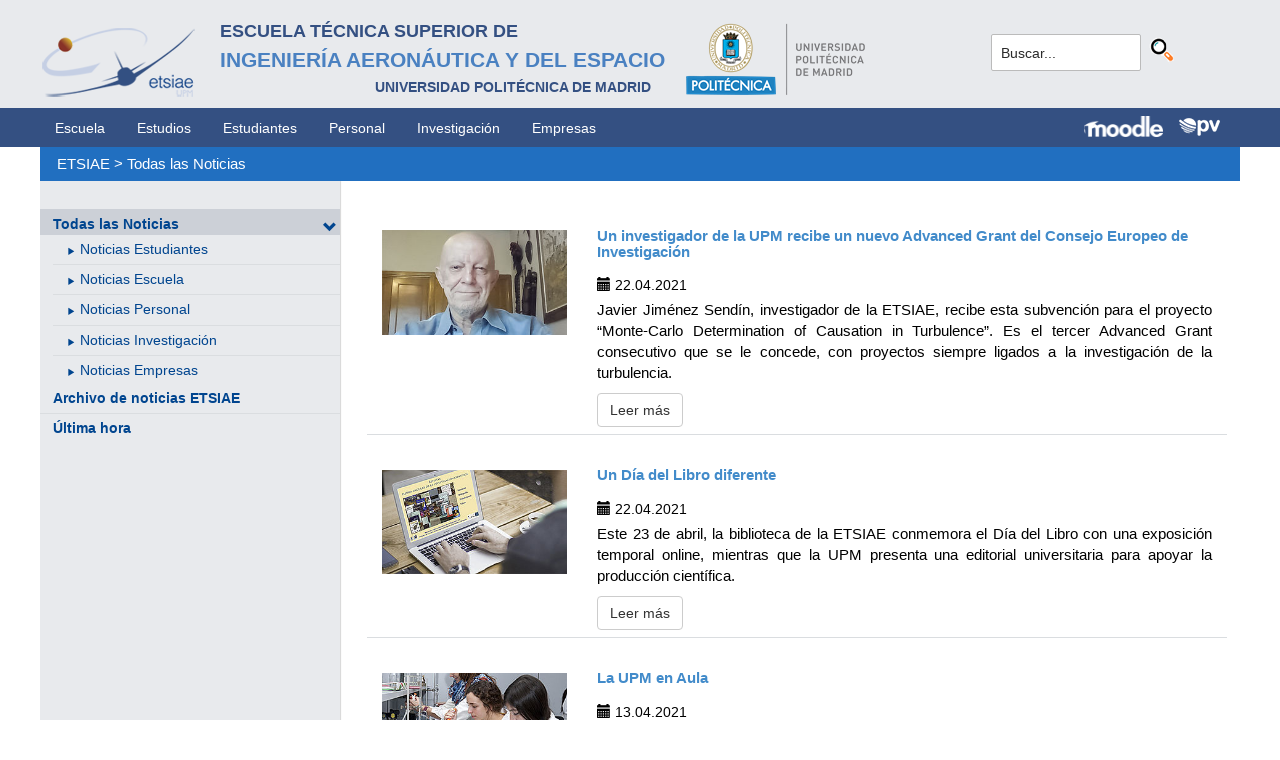

--- FILE ---
content_type: text/html; charset=utf-8
request_url: https://www.etsiae.upm.es/index.php?id=142&L=936&tx_news_pi1%5BoverwriteDemand%5D%5Byear%5D=2021&tx_news_pi1%5BoverwriteDemand%5D%5Bmonth%5D=04&tx_news_pi1%5Bcontroller%5D=News&cHash=594850d5cb8129f57f1871876f4cd222
body_size: 5340
content:
<!DOCTYPE html>
<html lang="es-ES">
<head>

<meta charset="utf-8">
<!-- 
	This website is powered by TYPO3 - inspiring people to share!
	TYPO3 is a free open source Content Management Framework initially created by Kasper Skaarhoj and licensed under GNU/GPL.
	TYPO3 is copyright 1998-2018 of Kasper Skaarhoj. Extensions are copyright of their respective owners.
	Information and contribution at https://typo3.org/
-->



<title>E.T.S.I. Aeronáutica y del Espacio: Todas las Noticias</title>
<meta name="generator" content="TYPO3 CMS">


<link rel="stylesheet" type="text/css" href="typo3temp/Assets/6e2ce31e40.css?1524492779" media="all">
<link rel="stylesheet" type="text/css" href="typo3conf/ext/cal/Resources/Public/v2/css/cal.css?1510654514" media="all">
<link rel="stylesheet" type="text/css" href="typo3conf/ext/sr_language_menu/Resources/Public/StyleSheets/SrLanguageMenu.css?1520587244" media="all">
<link rel="stylesheet" type="text/css" href="fileadmin/templates/ext/ke_search/ke_search_pi1.css?1523360084" media="all">








  <meta http-equiv="Content-Type" content="text/html; charset=UTF-8" />
  <meta charset="UTF-8">
  <meta http-equiv="X-UA-Compatible" content="IE=edge">
  <!--etiqueta rwd-->
  <meta name="viewport" content="width=device-width, initial-scale=1">
  <!--estilos-->
  <link rel="shortcut icon" type="image/x-icon" href="fileadmin/html/images/logo_ico_etsiae.ico">
  <link rel="stylesheet" type="text/css" href="fileadmin/html/css/bootstrap.css">
  <link rel="stylesheet" type="text/css" href="fileadmin/html/css/style.css">
  <link rel="stylesheet" type="text/css" href="fileadmin/html/css/font-awesome.css">
  <link rel="stylesheet" type="text/css" href="fileadmin/html/css/font-awesome.min.css">
  <link rel="stylesheet" type="text/css" href="fileadmin/html/css/print.css" media="print">
  <!--<link rel="stylesheet" type="text/css" href="fileadmin/html/css/style_segundoNivel.css">-->
  <!-- scripts -->
  <script type="text/javascript" src="fileadmin/html/scripts/jquery-1.js"></script>
  <script type="text/javascript" src="fileadmin/html/scripts/bootstrap.js"></script>
  <script type="text/javascript" src="fileadmin/html/scripts/upm.js"></script>
    


</head>
<body>


  <!--INICIO MENUS ACCESIBILIDAD-->
  <div id="skip"><a href="#mainContent">Saltar a contenido</a></div>
  <div id="accesKeyMenu">
    <ul>
      <li><a href="#contenedor_informacion_principal" accesskey="2"></a></li>
      <li><a class="topMenuActionClose_ac" href="http://www.upm.es/institucional/UPM/WebUPM/Accesibilidad" accesskey="0"></a></li>
      <li><a href="http://upm.es/" accesskey="1"></a></li>
      <li><a href="#texto_buscador_rapido" accesskey="3">3 </a></li>
      <li><a href="http://upm.es/MapaWeb" accesskey="4"></a></li>
    </ul>    
  </div><!--/.accesKeyMenu-->
  <!--/FIN MENUS ACCESIBILIDAD-->

  <!--INICIO CABECERA-->
  <header id="headerUniversidad">
    <div class="wrapper">
      <div class="row">
        
        <div class="col-md-9 col-sm-9">
          <div class="centrar">
            <a href="http://www.etsiae.upm.es/">
              <div class="logo"><img src="fileadmin/html/images/logo.png" alt="E.T.S.I.Aeronáutica y del Espacio"></div>
              <div class="cabecera"><h2>Escuela Técnica Superior de  <br></h2><h1>Ingeniería Aeronáutica y del Espacio</h1><h3>Universidad Politécnica de Madrid<br></h3></div>
            </a>                  
            <a href="http://www.upm.es/" target="_blank"><div class="logoUPM"><img src="fileadmin/html/images/logoUPM.png" alt="Universidad Politécnica de Madrid"></div></a>            
            <div class="clearfix"></div>            
          </div>
        </div><!--/col-md-9-->
        
        <div class="col-md-3 col-sm-3 canales">          
  
          <!-- menu hamburguesa -->
          <div id="iconMenuMobile"><span class="fa fa-bars"></span></div>            
          <div id="buscador">
            <div class="tx-kesearch-pi1">
  
  <form method="get" id="form_kesearch_pi1" name="form_kesearch_pi1"  action="index.php?id=377&L=936">
    <fieldset class="kesearch_searchbox">
      
        <input type="hidden" name="id" value="377" />
      
      
        <input type="hidden" name="L" value="936" />
      
      
      

      <div class="kesearchbox">
        <input type="text" id="ke_search_sword" name="tx_kesearch_pi1[sword]" value="Buscar..." placeholder="Buscar..." onFocus="this.value=''" />
        <input type="image" id="kesearch_submit" src="fileadmin/templates/ext/ke_search/kesearch_submit.png" alt="Find" class="submit" />
        <div class="clearer">&nbsp;</div>
      </div>

      <input id="kesearchpagenumber" type="hidden" name="tx_kesearch_pi1[page]" value="1" />
      <input id="resetFilters" type="hidden" name="tx_kesearch_pi1[resetFilters]" value="0" />
      <input id="sortByField" type="hidden" name="tx_kesearch_pi1[sortByField]" value="" />
      <input id="sortByDir" type="hidden" name="tx_kesearch_pi1[sortByDir]" value="" />

      
      
    </fieldset>
  </form>

</div>

          </div>
          <div id="navlang">
            <!-- ###languageMenu### start -->
            <!-- ###languageMenu### stop -->
          </div>
        </div><!--/col-md-3 .canales-->

      </div><!--/row-->    
    </div><!--/.wrapper-->   
    
    
  </header>
  <!--/FIN CABECERA--> 
    
  <!--MENU SUPERIOR-->  
  <!-- menu horizontal -->
  <nav id="menuPrincipal">
    <div class="wrapper">
      <div id="barra">
      <ul class="nav nav-tabs"><li><a href="index.php?id=2&amp;L=796%2Ffileadmin%2Fdocumentos%2FPersonal%2FPortada%2FListin_ETSIAE.pdf">Escuela</a><li><a href="index.php?id=261&amp;L=796%2Ffileadmin%2Fdocumentos%2FPersonal%2FPortada%2FListin_ETSIAE.pdf">Estudios</a><li><a href="index.php?id=50&amp;L=796%2Ffileadmin%2Fdocumentos%2FPersonal%2FPortada%2FListin_ETSIAE.pdf">Estudiantes</a><li><a href="index.php?id=16&amp;L=796%2Ffileadmin%2Fdocumentos%2FPersonal%2FPortada%2FListin_ETSIAE.pdf">Personal</a><li><a href="index.php?id=17&amp;L=796%2Ffileadmin%2Fdocumentos%2FPersonal%2FPortada%2FListin_ETSIAE.pdf">Investigación</a><li><a href="index.php?id=39&amp;L=796%2Ffileadmin%2Fdocumentos%2FPersonal%2FPortada%2FListin_ETSIAE.pdf">Empresas</a></ul>  
      </div>
      <div id="navlang">
        <!-- ###languageMenu### start -->
        <!-- ###languageMenu### stop -->
      </div>
      
      <div class="accesos_nav">
        <div class="moodle_G"><a href="https://moodle.upm.es" title="Moodle UPM" target="_blank"><img src="fileadmin/html/images/icon_moodle.png"></a></div>
        <div class="moodle_P"><a href="https://moodle.upm.es" title="Moodle UPM" target="_blank"><img src="fileadmin/html/images/icon_moodle_peq.png"></a></div>
        <div class="pol_vir"><a href="https://www.upm.es/politecnica_virtual/" title="Polit&eacute;cnica Virtual" target="_blank"><img src="fileadmin/html/images/icon_pv.png"></a></div>
      </div>
    </div><!--/.wrapper-->
  </nav><!--/#menu horizontal-->


  <!-- menu movil -->
  <nav style="display: none;" id="menuMobile">
    <ul><li class="menulat_activo"><a href="index.php?id=142&amp;L=796%2Ffileadmin%2Fdocumentos%2FPersonal%2FPortada%2FListin_ETSIAE.pdf">Todas las Noticias</a><span class="glyphicon glyphicon-chevron-down flechaCerrar"></span><ul class="submenu_mobile"><li><span class="glyphicon glyphicon-play flechita"></span><a href="index.php?id=144&amp;L=796%2Ffileadmin%2Fdocumentos%2FPersonal%2FPortada%2FListin_ETSIAE.pdf">Noticias Estudiantes</a></li><li><span class="glyphicon glyphicon-play flechita"></span><a href="index.php?id=145&amp;L=796%2Ffileadmin%2Fdocumentos%2FPersonal%2FPortada%2FListin_ETSIAE.pdf">Noticias Escuela</a></li><li><span class="glyphicon glyphicon-play flechita"></span><a href="index.php?id=744&amp;L=796%2Ffileadmin%2Fdocumentos%2FPersonal%2FPortada%2FListin_ETSIAE.pdf">Noticias Personal</a></li><li><span class="glyphicon glyphicon-play flechita"></span><a href="index.php?id=745&amp;L=796%2Ffileadmin%2Fdocumentos%2FPersonal%2FPortada%2FListin_ETSIAE.pdf">Noticias Investigación</a></li><li><span class="glyphicon glyphicon-play flechita"></span><a href="index.php?id=746&amp;L=796%2Ffileadmin%2Fdocumentos%2FPersonal%2FPortada%2FListin_ETSIAE.pdf">Noticias Empresas</a></li></ul></li><li><a href="index.php?id=867&amp;L=796%2Ffileadmin%2Fdocumentos%2FPersonal%2FPortada%2FListin_ETSIAE.pdf">Archivo de noticias ETSIAE</a></li><li><a href="index.php?id=154&amp;L=796%2Ffileadmin%2Fdocumentos%2FPersonal%2FPortada%2FListin_ETSIAE.pdf">Última hora</a></li></ul>
    <!-- ###menu_mobile_titulo_tti### start -->
    <!-- ###menu_mobile_titulo_tti### stop -->
    <!-- ###menu_mobile_tti### start -->
    <!-- ###menu_mobile_tti### stop -->
    <ul class="canales">      
      <li><a href="https://moodle.upm.es">Moodle</a></li>      
      <li><a href="https://www.upm.es/politecnica_virtual/">PV</a></li>
    </ul>
    <div id="navlang_mobile">
        <!-- ###languageMenu### start -->
        <!-- ###languageMenu### stop -->
      <br />
    </div>
  </nav><!--/#menu movil -->  
  <!--/FIN MENU SUPERIOR-->

  <section id="caminoMigas">
    <div id="migas" class="wrapper"><a href="index.php?id=etsiae&amp;L=796%2Ffileadmin%2Fdocumentos%2FPersonal%2FPortada%2FListin_ETSIAE.pdf">ETSIAE</a>  &gt;&nbsp;<a href="index.php?id=142&amp;L=796%2Ffileadmin%2Fdocumentos%2FPersonal%2FPortada%2FListin_ETSIAE.pdf">Todas las Noticias</a></div>
  </section><!--/#caminoMigas-->


  <div id="contenido">
    <div class="wrapper">

      <!-- MENU IZDO -->
      <div id="menuLateral" class="col-sm-3">      
        <ul><li class="menulat_activo"><a href="index.php?id=142&amp;L=796%2Ffileadmin%2Fdocumentos%2FPersonal%2FPortada%2FListin_ETSIAE.pdf">Todas las Noticias</a><span class="glyphicon glyphicon-chevron-down flechaCerrar"></span><ul class="submenu_lateral"><li><span class="glyphicon glyphicon-play flechita"></span><a href="index.php?id=144&amp;L=796%2Ffileadmin%2Fdocumentos%2FPersonal%2FPortada%2FListin_ETSIAE.pdf">Noticias Estudiantes</a></li><li><span class="glyphicon glyphicon-play flechita"></span><a href="index.php?id=145&amp;L=796%2Ffileadmin%2Fdocumentos%2FPersonal%2FPortada%2FListin_ETSIAE.pdf">Noticias Escuela</a></li><li><span class="glyphicon glyphicon-play flechita"></span><a href="index.php?id=744&amp;L=796%2Ffileadmin%2Fdocumentos%2FPersonal%2FPortada%2FListin_ETSIAE.pdf">Noticias Personal</a></li><li><span class="glyphicon glyphicon-play flechita"></span><a href="index.php?id=745&amp;L=796%2Ffileadmin%2Fdocumentos%2FPersonal%2FPortada%2FListin_ETSIAE.pdf">Noticias Investigación</a></li><li><span class="glyphicon glyphicon-play flechita"></span><a href="index.php?id=746&amp;L=796%2Ffileadmin%2Fdocumentos%2FPersonal%2FPortada%2FListin_ETSIAE.pdf">Noticias Empresas</a></li></ul></li><li><a href="index.php?id=867&amp;L=796%2Ffileadmin%2Fdocumentos%2FPersonal%2FPortada%2FListin_ETSIAE.pdf">Archivo de noticias ETSIAE</a></li><li><a href="index.php?id=154&amp;L=796%2Ffileadmin%2Fdocumentos%2FPersonal%2FPortada%2FListin_ETSIAE.pdf">Última hora</a></li></ul>  
        
        <br>               
        <!-- ####titulo_tti### start -->
        <!-- ####titulo_tti### stop -->            
        <!-- ####tti### start -->
        <!-- ####tti### stop -->        
          
      </div>
      <!-- FIN MENU IZDO -->
           
   
      <!-- CONTENIDO CENTRO -->
      <div id="central" class="col-sm-9">
               
        

        <div id="contenidoCentral">      
          
	<!--  CONTENT ELEMENT, uid:38/list [begin] -->
		<div id="c38" class="csc-default">
		<!--  Header: [begin] -->
			<div class="csc-header csc-header-n1"></div>
		<!--  Header: [end] -->
			
		<!--  Plugin inserted: [begin] -->
			<div class="news">
	
	<!--TYPO3SEARCH_end-->
	
			<div class="row news-list-view">
				
						


	
	




							
								<!--
  =====================
    Partials/List/Item.html
-->


<div class="row news-list-item">
  <div class="col-md-3">
    <a title="Un investigador de la UPM recibe un nuevo Advanced Grant del Consejo Europeo de Investigación" href="index.php?id=737&amp;L=796%2Ffileadmin%2Fdocumentos%2FPersonal%2FPortada%2FListin_ETSIAE.pdf&amp;tx_news_pi1%5Bnews%5D=411&amp;tx_news_pi1%5Bcontroller%5D=News&amp;tx_news_pi1%5Baction%5D=detail&amp;cHash=18a7b295342a0d64f46624f43f5b5ed6">
      
          <img class="img-responsive" src="fileadmin/_processed_/f/c/csm_Jimenez_Sendin_-_Portada_28639af0c3.jpg" width="300" height="169" alt="" />
        
    </a>
  </div>

  <div class="col-md-9 articletype-0" itemscope="itemscope" itemtype="http://schema.org/Article">
    <h3 itemprop="headline">
      <a title="Un investigador de la UPM recibe un nuevo Advanced Grant del Consejo Europeo de Investigación" href="index.php?id=737&amp;L=796%2Ffileadmin%2Fdocumentos%2FPersonal%2FPortada%2FListin_ETSIAE.pdf&amp;tx_news_pi1%5Bnews%5D=411&amp;tx_news_pi1%5Bcontroller%5D=News&amp;tx_news_pi1%5Baction%5D=detail&amp;cHash=18a7b295342a0d64f46624f43f5b5ed6">
        Un investigador de la UPM recibe un nuevo Advanced Grant del Consejo Europeo de Investigación
      </a>
    </h3>

    <div class="extra">
  <!-- date -->          <span class="glyphicon glyphicon-calendar"> </span>
  <time datetime="2021-04-22">
    22.04.2021
    <meta itemprop="datePublished" content="2021-04-22" />
  </time>
</div>


    <!-- teaser -->
    <div class="lead" itemprop="description">
      
          <p class="bodytext"> Javier Jiménez Sendín, investigador de la ETSIAE, recibe esta subvención  para el proyecto “Monte-Carlo Determination of Causation in  Turbulence”. Es el tercer Advanced Grant consecutivo que se le concede,  con proyectos siempre ligados a la investigación de la turbulencia.</p>
        
    </div>

    <a class="btn btn-default btn-read-more" title="Un investigador de la UPM recibe un nuevo Advanced Grant del Consejo Europeo de Investigación" href="index.php?id=737&amp;L=796%2Ffileadmin%2Fdocumentos%2FPersonal%2FPortada%2FListin_ETSIAE.pdf&amp;tx_news_pi1%5Bnews%5D=411&amp;tx_news_pi1%5Bcontroller%5D=News&amp;tx_news_pi1%5Baction%5D=detail&amp;cHash=18a7b295342a0d64f46624f43f5b5ed6">
      Leer más
    </a>
  </div>
</div>
							
								<!--
  =====================
    Partials/List/Item.html
-->


<div class="row news-list-item">
  <div class="col-md-3">
    <a title="Un Día del Libro diferente" href="index.php?id=737&amp;L=796%2Ffileadmin%2Fdocumentos%2FPersonal%2FPortada%2FListin_ETSIAE.pdf&amp;tx_news_pi1%5Bnews%5D=412&amp;tx_news_pi1%5Bcontroller%5D=News&amp;tx_news_pi1%5Baction%5D=detail&amp;cHash=0b6810f70a9a70807c3048f1c6f864a2">
      
          <img class="img-responsive" src="fileadmin/_processed_/c/2/csm_DiaDelLibro-Portada_1dd4bd327b.jpg" width="300" height="169" alt="" />
        
    </a>
  </div>

  <div class="col-md-9 articletype-0" itemscope="itemscope" itemtype="http://schema.org/Article">
    <h3 itemprop="headline">
      <a title="Un Día del Libro diferente" href="index.php?id=737&amp;L=796%2Ffileadmin%2Fdocumentos%2FPersonal%2FPortada%2FListin_ETSIAE.pdf&amp;tx_news_pi1%5Bnews%5D=412&amp;tx_news_pi1%5Bcontroller%5D=News&amp;tx_news_pi1%5Baction%5D=detail&amp;cHash=0b6810f70a9a70807c3048f1c6f864a2">
        Un Día del Libro diferente
      </a>
    </h3>

    <div class="extra">
  <!-- date -->          <span class="glyphicon glyphicon-calendar"> </span>
  <time datetime="2021-04-22">
    22.04.2021
    <meta itemprop="datePublished" content="2021-04-22" />
  </time>
</div>


    <!-- teaser -->
    <div class="lead" itemprop="description">
      
          <p class="bodytext"> Este 23 de abril, la biblioteca de la ETSIAE conmemora el Día del Libro  con una exposición temporal online, mientras que la UPM presenta una  editorial universitaria para apoyar la producción científica.</p>
        
    </div>

    <a class="btn btn-default btn-read-more" title="Un Día del Libro diferente" href="index.php?id=737&amp;L=796%2Ffileadmin%2Fdocumentos%2FPersonal%2FPortada%2FListin_ETSIAE.pdf&amp;tx_news_pi1%5Bnews%5D=412&amp;tx_news_pi1%5Bcontroller%5D=News&amp;tx_news_pi1%5Baction%5D=detail&amp;cHash=0b6810f70a9a70807c3048f1c6f864a2">
      Leer más
    </a>
  </div>
</div>
							
								<!--
  =====================
    Partials/List/Item.html
-->


<div class="row news-list-item">
  <div class="col-md-3">
    <a title="La UPM en Aula" href="index.php?id=737&amp;L=796%2Ffileadmin%2Fdocumentos%2FPersonal%2FPortada%2FListin_ETSIAE.pdf&amp;tx_news_pi1%5Bnews%5D=410&amp;tx_news_pi1%5Bcontroller%5D=News&amp;tx_news_pi1%5Baction%5D=detail&amp;cHash=f54b6839473a70cd109d4143832281d5">
      
          <img class="img-responsive" src="fileadmin/_processed_/3/9/csm_Aula-Portada-1_d8f133a737.jpg" width="300" height="169" alt="" />
        
    </a>
  </div>

  <div class="col-md-9 articletype-0" itemscope="itemscope" itemtype="http://schema.org/Article">
    <h3 itemprop="headline">
      <a title="La UPM en Aula" href="index.php?id=737&amp;L=796%2Ffileadmin%2Fdocumentos%2FPersonal%2FPortada%2FListin_ETSIAE.pdf&amp;tx_news_pi1%5Bnews%5D=410&amp;tx_news_pi1%5Bcontroller%5D=News&amp;tx_news_pi1%5Baction%5D=detail&amp;cHash=f54b6839473a70cd109d4143832281d5">
        La UPM en Aula
      </a>
    </h3>

    <div class="extra">
  <!-- date -->          <span class="glyphicon glyphicon-calendar"> </span>
  <time datetime="2021-04-13">
    13.04.2021
    <meta itemprop="datePublished" content="2021-04-13" />
  </time>
</div>


    <!-- teaser -->
    <div class="lead" itemprop="description">
      
          <p class="bodytext">La Universidad Politécnica de Madrid participa en la Feria Virtual de la Semana de la Educación, que se celebra del 12 al 17 de abril a través de la plataforma AULA LIVE CONNECT, siendo la primera vez que se desarrolla en este formato, y no presencialmente, por cuestiones sanitarias para garantizar la seguridad pública.</p>
        
    </div>

    <a class="btn btn-default btn-read-more" title="La UPM en Aula" href="index.php?id=737&amp;L=796%2Ffileadmin%2Fdocumentos%2FPersonal%2FPortada%2FListin_ETSIAE.pdf&amp;tx_news_pi1%5Bnews%5D=410&amp;tx_news_pi1%5Bcontroller%5D=News&amp;tx_news_pi1%5Baction%5D=detail&amp;cHash=f54b6839473a70cd109d4143832281d5">
      Leer más
    </a>
  </div>
</div>
							
								<!--
  =====================
    Partials/List/Item.html
-->


<div class="row news-list-item">
  <div class="col-md-3">
    <a title="Espacio, tema común en los tres proyectos de la ETSIAE en su participación en la Pegasus Student Conference" href="index.php?id=737&amp;L=796%2Ffileadmin%2Fdocumentos%2FPersonal%2FPortada%2FListin_ETSIAE.pdf&amp;tx_news_pi1%5Bnews%5D=409&amp;tx_news_pi1%5Bcontroller%5D=News&amp;tx_news_pi1%5Baction%5D=detail&amp;cHash=9cd3910f35f2ff40d179e07d9330cae9">
      
          <img class="img-responsive" src="fileadmin/_processed_/a/8/csm_Pegasus-Portada3_ad770fa3d1.jpg" width="300" height="169" alt="" />
        
    </a>
  </div>

  <div class="col-md-9 articletype-0" itemscope="itemscope" itemtype="http://schema.org/Article">
    <h3 itemprop="headline">
      <a title="Espacio, tema común en los tres proyectos de la ETSIAE en su participación en la Pegasus Student Conference" href="index.php?id=737&amp;L=796%2Ffileadmin%2Fdocumentos%2FPersonal%2FPortada%2FListin_ETSIAE.pdf&amp;tx_news_pi1%5Bnews%5D=409&amp;tx_news_pi1%5Bcontroller%5D=News&amp;tx_news_pi1%5Baction%5D=detail&amp;cHash=9cd3910f35f2ff40d179e07d9330cae9">
        Espacio, tema común en los tres proyectos de la ETSIAE en su participación en la Pegasus Student Conference
      </a>
    </h3>

    <div class="extra">
  <!-- date -->          <span class="glyphicon glyphicon-calendar"> </span>
  <time datetime="2021-04-12">
    12.04.2021
    <meta itemprop="datePublished" content="2021-04-12" />
  </time>
</div>


    <!-- teaser -->
    <div class="lead" itemprop="description">
      
          <p class="bodytext"> Pegasus Student Conference 2021, que había de celebrarse en Pisa, se  convierte en un evento online debido a la pandemia de la covid19. </p>
        
    </div>

    <a class="btn btn-default btn-read-more" title="Espacio, tema común en los tres proyectos de la ETSIAE en su participación en la Pegasus Student Conference" href="index.php?id=737&amp;L=796%2Ffileadmin%2Fdocumentos%2FPersonal%2FPortada%2FListin_ETSIAE.pdf&amp;tx_news_pi1%5Bnews%5D=409&amp;tx_news_pi1%5Bcontroller%5D=News&amp;tx_news_pi1%5Baction%5D=detail&amp;cHash=9cd3910f35f2ff40d179e07d9330cae9">
      Leer más
    </a>
  </div>
</div>
							
								<!--
  =====================
    Partials/List/Item.html
-->


<div class="row news-list-item">
  <div class="col-md-3">
    <a title="Las Jornadas Iberoamericanas de Derecho Aeronáutico y del Espacio se celebran en la ETSIAE" href="index.php?id=737&amp;L=796%2Ffileadmin%2Fdocumentos%2FPersonal%2FPortada%2FListin_ETSIAE.pdf&amp;tx_news_pi1%5Bnews%5D=408&amp;tx_news_pi1%5Bcontroller%5D=News&amp;tx_news_pi1%5Baction%5D=detail&amp;cHash=d260a6e08c2993781fa1d5a4bc9c02ca">
      
          <img class="img-responsive" src="fileadmin/_processed_/6/f/csm_JornadasIberoamericanas-Portada_29a7a2c4ad.jpg" width="300" height="169" alt="" />
        
    </a>
  </div>

  <div class="col-md-9 articletype-0" itemscope="itemscope" itemtype="http://schema.org/Article">
    <h3 itemprop="headline">
      <a title="Las Jornadas Iberoamericanas de Derecho Aeronáutico y del Espacio se celebran en la ETSIAE" href="index.php?id=737&amp;L=796%2Ffileadmin%2Fdocumentos%2FPersonal%2FPortada%2FListin_ETSIAE.pdf&amp;tx_news_pi1%5Bnews%5D=408&amp;tx_news_pi1%5Bcontroller%5D=News&amp;tx_news_pi1%5Baction%5D=detail&amp;cHash=d260a6e08c2993781fa1d5a4bc9c02ca">
        Las Jornadas Iberoamericanas de Derecho Aeronáutico y del Espacio se celebran en la ETSIAE
      </a>
    </h3>

    <div class="extra">
  <!-- date -->          <span class="glyphicon glyphicon-calendar"> </span>
  <time datetime="2021-04-08">
    08.04.2021
    <meta itemprop="datePublished" content="2021-04-08" />
  </time>
</div>


    <!-- teaser -->
    <div class="lead" itemprop="description">
      
          <p class="bodytext">El evento tendrá lugar los días 15 y 16 de abril. Contará con un aforo muy limitado en cumplimiento de las medidas sanitarias, pero se podrá seguir online.</p>
        
    </div>

    <a class="btn btn-default btn-read-more" title="Las Jornadas Iberoamericanas de Derecho Aeronáutico y del Espacio se celebran en la ETSIAE" href="index.php?id=737&amp;L=796%2Ffileadmin%2Fdocumentos%2FPersonal%2FPortada%2FListin_ETSIAE.pdf&amp;tx_news_pi1%5Bnews%5D=408&amp;tx_news_pi1%5Bcontroller%5D=News&amp;tx_news_pi1%5Baction%5D=detail&amp;cHash=d260a6e08c2993781fa1d5a4bc9c02ca">
      Leer más
    </a>
  </div>
</div>
							
						


	
	




					
			</div>
		
	<!--TYPO3SEARCH_begin-->

</div>

		<!--  Plugin inserted: [end] -->
			</div>
	<!--  CONTENT ELEMENT, uid:38/list [end] -->
		
          
          <!-- ####formulario### start -->
          <!-- ####formulario### stop -->      
          
        </div><!-- ./contenidoCentral-->
      </div>
      <!-- FIN CONTENIDO CENTRO -->

    </div><!-- ./wrapper-->
  </div><!-- ./contenido-->

  <footer>
  <div class="row">
    <div class="col-sm-12 icons">
      <div class="wrapper">
        <div class="col-sm-8">          
          <div class="direccion">            
            <a href="https://www.upm.es/atencion_usuario/buzones.upm?buzon=102" target="_blank">Buz&oacute;n de quejas, sugerencias y felicitaciones</a> | <a href="http://www.upm.es/directorio" target="_blank"> Directorio UPM</a> | <a href="/fileadmin/documentos/Personal/Portada/Listin_ETSIAE.pdf" target="_blank"> Directorio ETSIAE</a> | <a href="fileadmin/html/../../index.php?id=263">Localizaci&oacute;n y contacto</a>
          </div>
        </div>

        <div class="col-sm-4">
          <div class="iconSocial">
            <a href="https://www.facebook.com/universidadpolitecnicademadrid" target="_blank"><span class="fa fa-facebook"></span></a>
            <a href="https://twitter.com/aeroespacialUPM" target="_blank"><span class="fa fa-twitter"></span></a>
            <a href="https://www.instagram.com/aeroespacial_upm/" target="_blank"><span class="fa fa-instagram"></span></a>
            <a href="http://www.youtube.com/user/UPM" target="_blank"><span class="fa fa-youtube-play"></span></a>
            <a href="https://www.upm.es/e-politecnica/" target="_blank"><span class="fa fa-wordpress"></span></a>
            <a href="http://www.flickr.com/photos/universidadpolitecnica/" target="_blank"><span class="fa fa-flickr"></span></a>
          </div>
        </div>
        
      </div>
    </div>
  </div>  
    
  <div class="row">
    <div class="col-sm-12 creditos">
      <div class="wrapper">        
        <div class="row">
          <p>©&nbsp;2017&nbsp;Escuela Técnica Superior de Ingeniería Aeronáutica y del Espacio<br>
          <a onclick="window.open('https://www.google.es/maps/place/UPM:+Escuela+T%C3%A9cnica+Superior+de+Ingenier%C3%ADa+Aeron%C3%A1utica+y+del+Espacio/@40.4409254,-3.7276201,17z/data=!3m1!4b1!4m2!3m1!1s0xd422838f7a55639:0xf2c6731294735c3a','popup', 'width=800,height=600,resizable=yes,scrollbars=yes'); return false;" href="https://www.google.es/maps/place/UPM:+Escuela+T%C3%A9cnica+Superior+de+Ingenier%C3%ADa+Aeron%C3%A1utica+y+del+Espacio/@40.4409254,-3.7276201,17z/data=!3m1!4b1!4m2!3m1!1s0xd422838f7a55639:0xf2c6731294735c3a">
            Pza. del Cardenal Cisneros, 3     </a> ✆ 910675534  -  910675572     <a href="mailto:info.aeroespacial@upm.es" target="_blank">info.aeroespacial@upm.es</a></p></div><!--/.row-->
      </div>
    </div>
  </div>
  </footer>




</body>
</html>
<!-- Cached page generated 19-01-26 04:35. Expires 20-01-26 00:00 -->
<!-- Parsetime: 0ms -->

--- FILE ---
content_type: application/javascript
request_url: https://www.etsiae.upm.es/fileadmin/html/scripts/upm.js
body_size: 779
content:
var control_b_RWD=0; // var controlar el menu RWD 0=close
var controlSubmenu=0 //variable para controlar submenu RWD 0=cerrado
var controlAgenda=0 //variable para controlar cambiar fecha 0=cerrado

$(function(){

	/*control boton menu RWD*/
	$('#menuMobile').hide();

	$('#iconMenuMobile').on('click',function(){
		if(control_b_RWD===0){
			$('#menuMobile').slideDown('fast');
			control_b_RWD++;
		}else{
			$('#menuMobile').hide();
			control_b_RWD--;
		}
	});// /onClick

    //submenus movil
    $("#menuMobile ul.submenu").hide();
    $("#menuMobile ul.submenu.checked").show();

	/*apertura y cierre de los submenus lateral y movil*/
	/*$("#menuMobile .desplegable").on( "click", function() {
		if(controlSubmenu==0){
			$(this).parent().find("ul.submenu, ul.tercerMenu").slideDown('fast');
			$(this).parent().find(".flechaAbrir").css({
				"-ms-transform":"rotate(90deg)",
				"-webkit-transform":"rotate(90deg)",
				"transform":"rotate(90deg)"
			});
			controlSubmenu++;
		}else{
			$(this).parent().find("ul.submenu, ul.tercerMenu").slideUp('fast');
			$(this).parent().find(".flechaAbrir").css({
				"-ms-transform":"rotate(0deg)",
				"-webkit-transform":"rotate(0deg)",
				"transform":"rotate(0deg)"
			});
			controlSubmenu--;
		}	
	});*/
	/*apertura y cirre de los menus agenda*/
	$('#selectFecha').hide();
	$('#b-cambiarMes').on('click', function(){

		if(controlAgenda==0){
			console.log ( '01 entra' );
			$('#selectFecha').show(500);
			controlAgenda++;				
		}else{
			console.log ( '02 entra' );
			$('#selectFecha').hide(500);
			controlAgenda--;
		}
	});//fin función agenda
	/*movimiento de la flecha en los colapsadores*/
	var flecha=0;
	var ultimaFlecha=0;
	var controlFlechacolapsador=1;
	$(".accordion-02 .panel-heading h4").on( "click", function() {
		flecha=$(this).parent().find(".flechaAbrir");
		
		
		if(ultimaFlecha!=0){
			ultimaFlecha.css({
				"-ms-transform":"rotate(0deg)",
				"-webkit-transform":"rotate(0deg)",
				"transform":"rotate(0deg)"
			});
		}
		
		flecha.css({
			"-ms-transform":"rotate(90deg)",
			"-webkit-transform":"rotate(90deg)",
			"transform":"rotate(90deg)"
		});
		
		ultimaFlecha=flecha;
	});// /fin flechas acordeones

	/*stop carrusel noticias*/
	$("#carousel-contenido").carousel({interval: false});

});// /jQuery